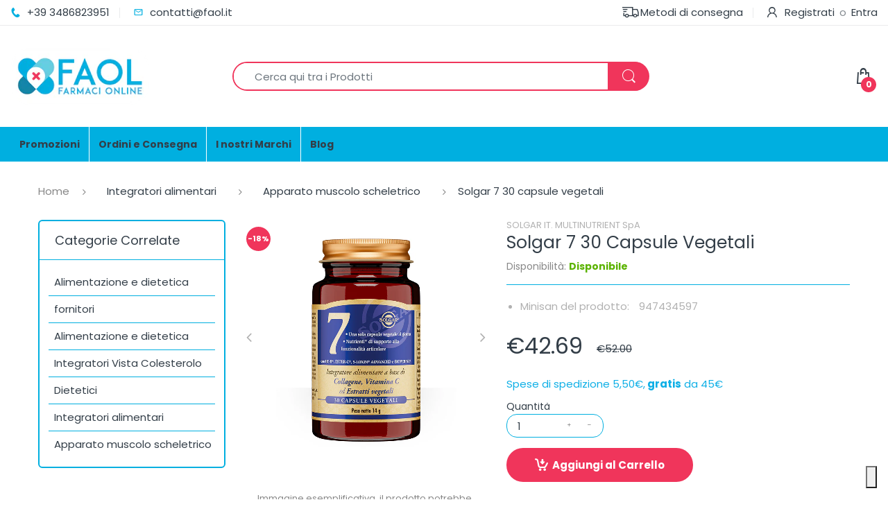

--- FILE ---
content_type: application/javascript; charset=utf-8
request_url: https://cs.iubenda.com/cookie-solution/confs/js/58757749.js
body_size: -239
content:
_iub.csRC = { consApiKey: '2Hq9409ctWU6qR1ACHhnHB4sWQpvWtgu', showBranding: false, publicId: 'a12c38c0-6db6-11ee-8bfc-5ad8d8c564c0', floatingGroup: false };
_iub.csEnabled = true;
_iub.csPurposes = [1,5,3,4,2,7];
_iub.cpUpd = 1714466754;
_iub.csT = 0.5;
_iub.googleConsentModeV2 = true;
_iub.totalNumberOfProviders = 15;


--- FILE ---
content_type: text/javascript
request_url: https://www.faol.it/cdn/shop/t/5/assets/farmaservice.faol.v4.js?v=85229850853881307861715176193
body_size: 3973
content:
String.prototype.splice=function(idx,rem,str){return this.slice(0,idx)+str+this.slice(idx+Math.abs(rem))};var app={};function StepCart(){this.stepName="step0",this.card={},this.btnNext={},this.Init=function(){let self=this;this.card=document.getElementById(this.stepName),this.btnNext=document.getElementById(this.stepName).getElementsByClassName("bnext")[0],this.hide(),this.btnNext.onclick=async function(){await checkCarrello()?(self.hide(),faolApi.cartAdvance(1)):(window.scrollTo(0,0),jQuery("#modalNonAbbastanzaCart").modal("toggle"))}},this.hide=function(){this.card.style.display="none"},this.show=function(){this.card.style.display="",window.scrollTo(0,0)}}function StepRicevuta(){this.stepName="step1",this.card={},this.btnYes={},this.btnNo={},this.input={},this.footer={},this.btnNext={},this.Init=function(){let self=this;this.card=document.getElementById(this.stepName),this.btnYes=document.getElementById(this.stepName).getElementsByClassName("byes")[0],this.btnNo=document.getElementById(this.stepName).getElementsByClassName("bno")[0],this.input=document.getElementById(this.stepName).getElementsByClassName("input-boxes")[0],this.footer=document.getElementById(this.stepName).getElementsByClassName("bottom-bar")[0],this.btnNext=document.getElementById(this.stepName).getElementsByClassName("bnext")[0],document.getElementById("input_cf1").value=document.getElementById("tagCF").value?document.getElementById("tagCF").value:"",this.hide(),this.footer.style.display="none",this.input.style.display="none",this.btnYes.onclick=function(){document.getElementById("tagModalitaFattura").value="R",self.input.style.display="",self.footer.style.display=""},this.btnNo.onclick=function(){faolApi.cartAdvance(2)},this.btnNext.onclick=function(){faolApi.cartAdvance(4)}},this.hide=function(){this.card.style.display="none"},this.show=function(){this.card.style.display="",window.scrollTo(0,0)}}function StepAskFattura(){this.stepName="step2",this.card={},this.btnYes={},this.btnNo={},this.Init=function(){let self=this;this.card=document.getElementById(this.stepName),this.btnYes=document.getElementById(this.stepName).getElementsByClassName("byes")[0],this.btnNo=document.getElementById(this.stepName).getElementsByClassName("bno")[0],this.hide(),this.btnYes.onclick=function(){document.getElementById("tagModalitaFattura").value="F",faolApi.cartAdvance(3)},this.btnNo.onclick=function(){document.getElementById("tagTipoCliente").value="P",faolApi.cartAdvance(4)}},this.hide=function(){this.card.style.display="none"},this.show=function(){this.card.style.display="",window.scrollTo(0,0)}}function StepAskAzienda(){this.stepName="step3",this.card={},this.btnAzienda={},this.btnPrivato={},this.btnStraniero={},this.inputAzienda={},this.inputPrivato={},this.footer={},this.btnNext={},this.Init=function(){let self=this;this.card=document.getElementById(this.stepName),this.btnAzienda=document.getElementById(this.stepName).getElementsByClassName("byes")[0],this.btnPrivato=document.getElementById(this.stepName).getElementsByClassName("bno")[0],this.btnStraniero=document.getElementById(this.stepName).getElementsByClassName("bstr")[0],this.inputAzienda=document.getElementById(this.stepName).getElementsByClassName("input-boxes-a")[0],this.inputPrivato=document.getElementById(this.stepName).getElementsByClassName("input-boxes-p")[0],this.footer=document.getElementById(this.stepName).getElementsByClassName("bottom-bar")[0],this.btnNext=document.getElementById(this.stepName).getElementsByClassName("bnext")[0],document.getElementById("input_cf2").value=document.getElementById("tagCF").value?document.getElementById("tagCF").value:"",document.getElementById("input_cf3").value=document.getElementById("tagCF").value?document.getElementById("tagCF").value:"",document.getElementById("input_fattura").value=document.getElementById("tagAzienda").value?document.getElementById("tagAzienda").value:"",document.getElementById("input_piva1").value=document.getElementById("tagPIVA").value?document.getElementById("tagPIVA").value:"",document.getElementById("input_interop1").value=document.getElementById("tagSDI").value?document.getElementById("tagSDI").value:document.getElementById("tagPEC").value?document.getElementById("tagPEC").value:"",this.hide(),this.inputAzienda.style.display="none",this.inputPrivato.style.display="none",this.footer.style.display="none",this.btnAzienda.onclick=function(){document.getElementById("tagTipoCliente").value="A",self.inputAzienda.style.display="",self.inputPrivato.style.display="none",self.footer.style.display=""},this.btnPrivato.onclick=function(){document.getElementById("tagTipoCliente").value="P",self.inputAzienda.style.display="none",self.inputPrivato.style.display="",self.footer.style.display=""},this.btnStraniero.onclick=function(){faolApi.cartAdvance(4)},this.btnNext.onclick=function(){let tipo=document.getElementById("tagTipoCliente").value,ragioneSociale=document.getElementById("input_fattura").value!=""&&document.getElementById("input_fattura").value.length>0,PIva=document.getElementById("input_piva1").value!=""&&document.getElementById("input_piva1").value.length>0,CFAzienda=document.getElementById("input_cf3").value!=""&&document.getElementById("input_cf3").value.length>0,CFPrivato=document.getElementById("input_cf2").value!=""&&document.getElementById("input_cf2").value.length>0,PEC=document.getElementById("input_interop1").value!=""&&document.getElementById("input_interop1").value.length>0,prosegui=!1;switch(tipo){case"A":prosegui=ragioneSociale&&PIva&&CFAzienda&&PEC;break;case"P":prosegui=CFPrivato;break;case"S":prosegui=!0;break;default:prosegui=!1;break}prosegui?faolApi.cartAdvance(4):alert("Devi compilare i campi per proseguire")}},this.hide=function(){this.card.style.display="none"},this.show=function(){this.card.style.display="",window.scrollTo(0,0)}}function StepPickup(){this.stepName="step4",this.card={},this.Init=function(){let self=this;this.card=document.getElementById(this.stepName),this.hide()},this.hide=function(){this.card.style.display="none"},this.show=function(){this.card.style.display="",window.scrollTo(0,0)}}class farmaservice{constructor(baseUrl,userId,shop){this.baseUrl="https://app.faolapi.cloud/",this.cart={},this.userId=userId,this.userInfo={},this.shop=shop,this.stepCorrente=0,this.steps=[new StepCart,new StepRicevuta,new StepAskFattura,new StepAskAzienda,new StepPickup]}async productPageInit(minisan,shop){let val=await this.getDisponibilita(minisan,shop);this.setDisponibilita(val)}async getDisponibilita(minisan,shop){const url=`${this.baseUrl}prodotti/disponibilita?minisan=${minisan}&shop=${shop}`,opt={method:"GET"};let self=this,valueFromCookie=this.getCookie("_prodotto_"+minisan);if(valueFromCookie==""){const response=await fetch(url,opt);if(response.ok){const jsonRes=await response.json();jsonRes.hasErrors?(valueFromCookie=0,console.log("Errore nel controller. Dettagli in console.")):(jsonRes.qtaDisponibile<0?valueFromCookie=0:valueFromCookie=jsonRes.qtaDisponibile,this.setCookie("_prodotto_"+minisan,valueFromCookie,60))}else valueFromCookie=0,console.log("Errore nella risposta")}else console.log("controlloDisponibilita:",`Valore letto da cookie [${valueFromCookie}]`);return valueFromCookie}async getDisponibilitaGroup(elements,shop){let response=await fetch(`${this.baseUrl}prodotti/disponibilita?shop=${shop}`,{method:"POST",headers:{"Content-Type":"application/json"},body:JSON.stringify(elements)});return response.ok?response.json():null}async productGridAddToCart(minisan,productId,shop){let disponibile=await this.getDisponibilita(minisan,shop);this.setCookie("_prodotto_"+minisan,disponibile,60),console.log("Verifica disponibilit\xE0 [productGridAddToCart]");const cartResponse=await fetch("/cart.js");let quantityOnCart=0;if(cartResponse.ok){let items=(await cartResponse.json()).items.filter(el=>el.id==productId);quantityOnCart=items.length==1?items[0].quantity:items.length!=0?items.reduce((a,b)=>a.quantity+b.quantity):0}return disponibile-(quantityOnCart+1)>=0?disponibile:(disponibile-quantityOnCart)*-1}async productPageAddToCart(minisan,productId,shop){shop=shop||this.shop||apiData.shop,console.log("Verifica disponibilit\xE0 [productPageAddToCart]");const disponibile=await this.getDisponibilita(minisan,shop),ordinati=parseInt(document.getElementById("quantity").value),cartResponse=await fetch("/cart.js",{method:"GET",credentials:"same-origin",headers:{"Content-Type":"application/json","X-Requested-With":"xmlhttprequest"}});let quantityOnCart=0;if(cartResponse.ok){let items=(await cartResponse.json()).items.filter(el=>el.product_id==productId);quantityOnCart=items.length==1?items[0].quantity:items.length!=0?items.reduce((a,b)=>a.quantity+b.quantity):0}return disponibile>=ordinati+quantityOnCart?ordinati:Math.max(0,disponibile-quantityOnCart)*-1}async checkSideCart(e){let prodottiVerificati={},disponibilitaRequest={prodotti:[],diagnostica:`[currentURL: ${document.URL} userAgent: ${navigator.userAgent}, platform: ${navigator.platform}, userid: ${this.userId}`},cartUpdates={updates:{}},options={method:"GET",credentials:"same-origin",headers:{"Content-Type":"application/json","X-Requested-With":"xmlhttprequest"}};e.target.classList.add("disabled");let cartResponse=await fetch("/cart.js",options);if(cartResponse.ok){let cart=await cartResponse.json();for(let i=0;i<cart.items.length;i++)disponibilitaRequest.prodotti.push({minisan:cart.items[i].sku,quantita:cart.items[i].quantity})}let disponibilitaResults=await this.getDisponibilitaGroup(disponibilitaRequest,apiData.shop);e.target.classList.remove("disabled"),disponibilitaResults.hasErrors?(e.preventDefault(),confirm("Alcuni prodotti non sono pi\xF9 disponibili nella quantit\xE0 richiesta."),window.location.href="/cart"):window.location.href="/checkout"}async verificaCarrello(e,shop){var input_cf_piva=document.getElementById("input_cf_piva"),input_sdi_pec=document.getElementById("input_sdi_pec");input_cf_piva&&input_cf_piva.value&&CartJS.setAttribute("input_cf_piva",input_cf_piva.value),input_sdi_pec&&input_sdi_pec.value&&CartJS.setAttribute("input_sdi_pec",input_sdi_pec.value);let self=this,errorList="",textboxes;textboxes=document.getElementsByClassName("input-cart-qty");let prodottiVerificati={},disponibilitaRequest={prodotti:[],diagnostica:`[currentURL: ${document.URL} userAgent: ${navigator.userAgent}, platform: ${navigator.platform}, userid: ${this.userId}`},cartUpdates={updates:{}};e.target.classList.add("disabled");let cart=await fetch("/cart.js").then(r=>r.json());if(cart)for(let i=0;i<cart.items.length;i++)disponibilitaRequest.prodotti.push({minisan:cart.items[i].sku,quantita:cart.items[i].quantity});let disponibilitaResults=await this.getDisponibilitaGroup(disponibilitaRequest,shop);if(e.target.classList.remove("disabled"),disponibilitaResults.hasErrors){let modifiche={};prodottiVerificati=disponibilitaResults;for(let i=0;i<disponibilitaResults.prodotti.length;i++)if(disponibilitaResults.prodotti[i].hasDifference){let productId=cart.items.find(e2=>e2.sku==disponibilitaResults.prodotti[i].minisan).variant_id;cartUpdates.updates[productId]=disponibilitaResults.prodotti[i].qtaDisponibile,modifiche[productId]=disponibilitaResults.prodotti[i].qtaDisponibile}CartJS.updateItemQuantitiesById(modifiche),window.location="/cart"}else window.location="/checkout"}setDisponibilita(qta){let sectionNoDisp=document.getElementById("sectionNoDisp"),sectionSpin=document.getElementById("sectionSpin"),sectionDisp=document.getElementById("sectionDisp"),sectionCart=document.getElementById("sectionCart");qta>0?(sectionDisp.classList.remove("d-none"),sectionCart.classList.remove("d-none"),sectionNoDisp.classList.add("d-none"),sectionSpin.classList.add("d-none")):(sectionDisp.classList.add("d-none"),sectionCart.classList.add("d-none"),sectionNoDisp.classList.remove("d-none"),sectionSpin.classList.add("d-none"))}setCookie(cname,cvalue,exsec){var d=new Date;d.setTime(d.getTime()+exsec*1e3);var expires="expires="+d.toUTCString();document.cookie=cname+"="+cvalue+";"+expires+";path=/;SameSite=Strict"}getCookie(cname){for(var name=cname+"=",ca=document.cookie.split(";"),i=0;i<ca.length;i++){for(var c=ca[i];c.charAt(0)==" ";)c=c.substring(1);if(c.indexOf(name)==0)return c.substring(name.length,c.length)}return""}async fetchCliente(userId){const url=`${this.baseUrl}clienti/details/${userId}`,opt={method:"GET"};let self=this;console.log("Fetch info cliente");const response=await fetch(url,opt);if(response.ok){const jsonRes=await response.json();return jsonRes.hasErrors?(console.log("Errore nel cliente"),null):(console.log("Cliente: ",jsonRes.cliente),jsonRes.cliente)}else throw new Error("Errore nella risposta")}resetTags(){this.userInfo?(document.getElementById("tagCF").value=this.userInfo.cf,document.getElementById("tagAzienda").value=this.userInfo.ragioneSociale,document.getElementById("tagPIVA").value=this.userInfo.piva,document.getElementById("tagPEC").value=this.userInfo.pec,document.getElementById("tagSDI").value=this.userInfo.sdi,document.getElementById("tagTipoCliente").value="",document.getElementById("tagModalitaFattura").value=""):(document.getElementById("tagCF").value="",document.getElementById("tagAzienda").value="",document.getElementById("tagPIVA").value="",document.getElementById("tagPEC").value="",document.getElementById("tagSDI").value="",document.getElementById("tagTipoCliente").value="",document.getElementById("tagModalitaFattura").value="")}async getInfoCap(cap){const url=`${this.baseUrl}strumenti/cap/${cap}`,opt={method:"GET"};let self=this;console.log("Fetch info cap");const response=await fetch(url,opt);if(response.ok){const jsonRes=await response.json();return jsonRes.hasErrors?(console.log("Errore nel cap"),null):(console.log("Cap: ",jsonRes.Cap),jsonRes)}else throw new Error("Errore nella risposta")}async InitCart(userId){console.log("Inizializzazione carrello"),this.userInfo=userId?await this.fetchCliente(userId):null,console.log("Caricato cliente",this.userInfo),this.stepCorrente=0,this.resetTags();for(let index=0;index<this.steps.length;index++)this.steps[index].Init();this.steps[this.stepCorrente].show()}cartAdvance(nextStep){if(nextStep==0){for(let index=0;index<this.steps.length;index++)this.steps[index].Init();this.resetTagsCarrello(),this.resetInputsCarrello()}else for(let index=0;index<this.steps.length;index++)nextStep!=index&&this.steps[index].hide();this.stepCorrente=nextStep,this.steps[this.stepCorrente].show(),console.log("Gestione carrello","Avanzamento step.")}addProduct(variantId,quantity){fetch("/cart/add.js",{method:"POST",credentials:"same-origin",headers:{"Content-Type":"application/json","X-Requested-With":"xmlhttprequest"},body:JSON.stringify({id:variantId,quantity})}).then(function(response){response.ok&&(console.log("aggiunto:",response.json()),location.reload())}).catch(function(e){console.log("error:",e)})}updateQuantity(variantId,quantity){let data={updates:{}};data.updates[variantId]=quantity,console.log("dati inviati:",data),fetch("/cart/update.js",{method:"POST",credentials:"same-origin",headers:{"Content-Type":"application/json","X-Requested-With":"xmlhttprequest"},body:JSON.stringify(data)}).then(function(response){response.ok&&console.log("response:",response.json())}).catch(function(e){console.log("error:",e)})}}class client{constructor(baseUrl,id){console.log("Inizializzazione profilo."),this.baseUrl=baseUrl,this.data={},this.nome=document.recapiti.nome,this.cognome=document.recapiti.cognome,this.email=document.recapiti.email,this.telefono=document.recapiti.telefono,this.cf=document.datiFiscali.codiceFiscale,this.vuoleFattura=document.datiFiscali.docPreferito,this.idCliente=id}async fetchCliente(){console.log("Fetch data:",`${this.baseUrl}profilo/details/?c=${this.idCliente}`);try{let response=await fetch(`${this.baseUrl}profilo/details/?c=${this.idCliente}`,{method:"GET",headers:{"Content-Type":"application/json"},mode:"no-cors"});if(response.ok){const jsonRes=await response.json();console.log(jsonRes),this.data=jsonRes,this.data&&this.data.TipoCliente==="Privato"&&(this.nome.value=this.data.Nome,this.cognome.value=this.data.Cognome,this.email.value=this.data.Email,this.telefono.value=this.data.Telefono,this.cf.value=this.data.CodiceFiscale,this.vuoleFattura.value=this.data.VuoleFattura)}}catch(err){console.log(err)}}}class customer{constructor(baseUrl,userId,shop){this.baseUrl=baseUrl,this.userId=userId,this.shop=shop,this.inputPIVA=document.getElementById("inputIVA"),this.inputCF=document.getElementById("inputCF"),this.inputRagioneSociale=document.getElementById("inputRS"),this.inputSDI=document.getElementById("inputSDI"),this.piva="",this.cf="",this.ragioneSociale="",this.pec="",this.sdi="",this.name=apiData.name||"",this.lastname=apiData.lastname||"",this.tel=apiData.tel||"",this.email=apiData.email||"",this.account=apiData.account||"false",this.edited=!1}async getUserData(refresh){let res=await fetch(`${this.baseUrl}Clienti/Details/${this.userId}?shop=${this.shop}`);if(res.ok){let json=await res.json();json&&!json.hasErrors&&(this.piva=json.cliente.PartitaIva,this.cf=json.cliente.CodiceFiscale,this.ragioneSociale=json.cliente.RagioneSociale,this.pec=json.cliente.Pec,this.sdi=json.cliente.CodiceSdi)}else console.log("Errore nel recupero dei dati cliente.");if(refresh){let r=await this.writeDataToPage()}}async putUserData(){let options={method:"POST",headers:{"Content-Type":"application/json"},body:JSON.stringify({id:this.id,piva:this.piva,cf:this.cf,ragioneSociale:this.ragioneSociale,pec:this.pec,sdi:this.sdi,name:this.name,lastname:this.lastname,email:this.email,tel:this.tel,account:this.account})},res=await fetch(`${this.baseUrl}Clienti/Edit/${this.userId}?shop=${this.shop}`,options);if(res.ok){let json=res.json();if(json&&!json.hasErrors)return console.log("Salvataggio effettuato"),!0}return console.log("Errore nel salvataggio info cliente."),!1}writeDataToPage(){this.inputCF.value=this.cf,this.inputPIVA.value=this.piva,this.inputRagioneSociale.value=this.ragioneSociale,this.sdi?this.inputSDI.value=this.sdi:this.inputSDI.value=this.pec}readDataFromPage(){const regexPIVA=/\b(\d{11})\b/,regexCF=/\b([A-Z]{6}\d{2}[A-Z]\d{2}[A-Z]\d{3}[A-Z])\b/i,regexAzienda=/\b([A-Z0-9.-\s]+)\b/i,regexPEC=/\b([A-Z0-9._%+-]+@[A-Z0-9.-]+\.[A-Z]{2,})\b/i,regexSDI=/\b([A-Z0-9]{7})\b/;let errors=!1,messaggio="Si \xE8 verificato un errore nela salvataggio dei dati:";return this.inputCF.value&&(this.inputCF.value.match(regexCF)?this.cf=this.inputCF.value.match(regexCF)[1]:(errors=!0,messaggio=messaggio+`
- Il codice fiscale non ha un formato valido.`)),this.inputPIVA.value&&(this.inputPIVA.value.match(regexPIVA)?this.piva=this.inputPIVA.value.match(regexPIVA)[1]:(errors=!0,messaggio=messaggio+`
- La partita iva non ha un formato valido.`)),this.ragioneSociale=this.inputRagioneSociale.value,this.inputSDI.value&&(this.inputSDI.value.match(regexSDI)?this.sdi=this.inputSDI.value.match(regexSDI)[1]:this.inputSDI.value.match(regexPEC)?this.pec=this.inputSDI.value.match(regexPEC)[1]:this.inputSDI.value=""),errors&&alert(messaggio),errors}async saveUserData(){this.readDataFromPage()||(this.putUserData()?alert("Salvataggio completato"):alert("Si \xE8 verificato un errore nel salvataggio dei dati"))}async getFatture(){let links=document.getElementsByClassName("lnkFattura");for(let ii=0;ii<links.length;ii++){let element=links[ii],res=await fetch(`${this.baseUrl}Documenti/?c=${this.userId}&o=${this.orderId}&shop=${this.shop}`,{method:"GET",headers:{"Content-Type":"application/json"}});if(res.ok){let json=await res.json();json&&(element.href=json.path)}}}async getDocuments(c){let links=document.getElementsByClassName("flink");for(let i=0;i<links.length;i++)links[i].style.display="none";let newie=await fetch(`${this.baseUrl}Documenti/Index/?c=${this.userId}&a=n&shop=${this.shop}`);if(newie.ok){let docs=await newie.json();console.log("docs:",docs);for(let i=0;i<docs.length;i++){const element=docs[i];let link=document.getElementById("l_"+element.numeroOrdine);link&&(link.style.display="",element.Fattura=="F"?link.textContent="Fattura":link.textContent="Ricevuta")}}}}function init(){console.log("Inizializione farmaservice V2.0"),apiData&&apiData.page=="product"&&(console.log("Pagina prodotto","Controlo disponibilita"),app=new farmaservice("/a/farmaservice/",0,apiData.shop),app.productPageInit(apiData.minisan,apiData.shop)),apiData&&apiData.page=="cart"&&(console.log("Inizializzazione carrello"),app=new farmaservice("/a/farmaservice/",apiData.userId,apiData.shop),app.InitCart(apiData.userId)),apiData&&apiData.page=="grid"&&(console.log("Inizializzazione grid prodotti"),app=new farmaservice("/a/farmaservice/",apiData.userId,apiData.shop)),apiData&&apiData.page=="account"&&(console.log("Inizializzazione account"),app=new customer("/a/farmaservice/",apiData.userId,apiData.shop),app.getUserData(1),document.getElementById("inputRS").addEventListener("keypress",function(event){const regex=/[A-Z0-9'\-\.\s]/i;console.log(event.charCode);var key=String.fromCharCode(event.charCode?event.charCode:event.which);if(!regex.test(key))return event.preventDefault(),!1}))}init();
//# sourceMappingURL=/cdn/shop/t/5/assets/farmaservice.faol.v4.js.map?v=85229850853881307861715176193
